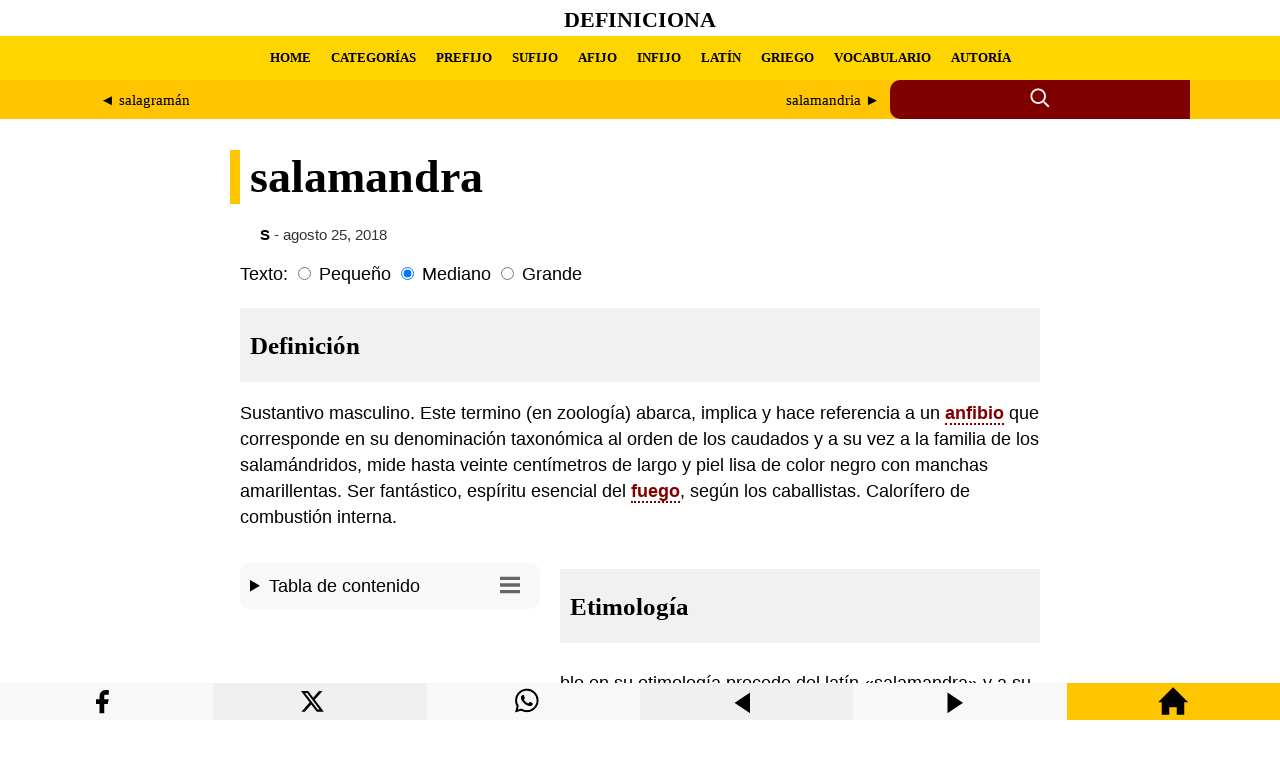

--- FILE ---
content_type: text/html; charset=UTF-8
request_url: https://definiciona.com/salamandra/
body_size: 6450
content:
<!doctype html> <html amp lang="es"> <head> <meta charset="utf-8"> <meta name="viewport" content="width=device-width,minimum-scale=1"> <title>Definición y etimología de salamandra | Definiciona</title> <meta name="description" content="DefiniciónSustantivo masculino. Este termino (en zoología) abarca, implica y hace referencia a un anfibio que corresponde en su denominación taxonómica a..."><meta property="og:title" content="salamandra"><meta property="og:description" content="DefiniciónSustantivo masculino. Este termino (en zoología) abarca, implica y hace referencia a un anfibio que corresponde en su denominación taxonómica a..."><meta property="og:url" content="https://definiciona.com/salamandra/"><meta property="og:image" content="https://laspoesias.com/wp-content/uploads/images/logo-og.webp" /> <link rel="canonical" href="https://definiciona.com/salamandra/"> <link rel="shortcut icon" href="/wp-content/uploads/images/favicon.webp" /> <script async src="https://cdn.ampproject.org/v0.js"></script> <script async custom-element="amp-form" src="https://cdn.ampproject.org/v0/amp-form-0.1.js"></script> <script async custom-element="amp-ad" src="https://cdn.ampproject.org/v0/amp-ad-0.1.js"></script> <script async custom-element="amp-sticky-ad" src="https://cdn.ampproject.org/v0/amp-sticky-ad-1.0.js"></script> <style amp-boilerplate>body{-webkit-animation:-amp-start 8s steps(1,end) 0s 1 normal both;-moz-animation:-amp-start 8s steps(1,end) 0s 1 normal both;-ms-animation:-amp-start 8s steps(1,end) 0s 1 normal both;animation:-amp-start 8s steps(1,end) 0s 1 normal both}@-webkit-keyframes -amp-start{from{visibility:hidden}to{visibility:visible}}@-moz-keyframes -amp-start{from{visibility:hidden}to{visibility:visible}}@-ms-keyframes -amp-start{from{visibility:hidden}to{visibility:visible}}@-o-keyframes -amp-start{from{visibility:hidden}to{visibility:visible}}@keyframes -amp-start{from{visibility:hidden}to{visibility:visible}}</style> <noscript><style amp-boilerplate>body{-webkit-animation:none;-moz-animation:none;-ms-animation:none;animation:none}</style></noscript> <style amp-custom> a { color:#000; } .withoutstyle a { text-decoration: none; border-bottom: none; } header { background-color: #fff; } header a { text-decoration: none; } .site-title-header { font-size: 11.11px; height: 33px; display: flex; /* Activar flexbox */ align-items: center; padding-top:3px; justify-content: center; /* Alinear horizontalmente en el centro */ font-family: 'Georgia', serif; /* Usar la fuente Georgia */ text-transform: uppercase; /* Convertir texto a mayúsculas */ } .nav-menu { background-color: #ffd500; height: 44px; display: flex; /* Activar flexbox */ align-items: center; font-family: Georgia, serif; } .nav-menu ul { padding: 0; display: flex; /* Activar flexbox */ align-items: center; white-space: nowrap; /* Evitar saltos de línea */ } .nav-menu li { display: flex; /* Activar flexbox */ align-items: center; margin: 0 10px; white-space: nowrap; /* Evitar saltos de línea */ } .nav-menu ul li a { font-weight: 700; font-size: 13px; /* Tamaño de letra para menú principal */ } .nav-menu ul li ul li a { font-weight: 300; font-size: 11px; } .custom-main-menu { max-width: 1100px; margin: 0 auto; padding: 0 20px; overflow-x: auto; /* Activar scroll horizontal */ white-space: nowrap; /* Evitar saltos de línea */ } .search-label-dad { background-color: #ffc500; } .search-container { display: flex; max-width: 1100px; margin:0 auto; } .search-label { flex: 4; /* Occupy 80% of available space */ background-color: #ffc500; display: flex; align-items: center; justify-content: center; overflow-x: auto; /* Enable scroll for content exceeding width */ white-space: nowrap; /* Prevent line breaks within content */ } .search-label a { color: #000; } /* START SEARCH STYLES */ .search-container-icon { flex: 1.5; position: relative; display: inline-flex; align-items: center; background-color: #800000; border-top-left-radius: 10px; border-bottom-left-radius: 10px; height:39px; } .search-icon { cursor: pointer; margin-right: 5px; margin: 0 auto; } .search-container-icon:focus-within .search-form { display: block; } .search-form { display: none; position: absolute; top: 0; left: calc(-10% - 255px); width: 280px; height: 27px; padding: 7px 0px 3px 20px; background-color: #800000; border: 1px solid #800000; } /* END SEARCH STYLES */ main { padding: 0px 10px 30px 10px; font-family: 'Roboto', sans-serif; line-height: 1.5; font-size: 1.1em; } .article-dad { max-width: 800px; margin: 0 auto;} article { } #font-small:checked ~ article { font-size: 0.9em; } #font-large:checked ~ article { font-size: 1.7em; } article a { color:#800000; text-decoration:none; border-bottom: 2px dotted #800000; font-weight: bold; transition: color 0.5s; background-color:#fff; } .article-head { background-color: #fff; padding: 0px 10px 0px 10px; font-family: 'Georgia', serif; font-size: 2.6em; line-height: 1.2; border-left: 10px solid #ffc500; position: relative; left:-10px; } @media (max-width: 768px) {.article-head {font-size: 2.06em;}} article h1, h2 { margin-bottom: 10px; font-family: 'Georgia', serif; font-size:1.44em; line-height: 1.2; background-color: #f1f1f1; padding: 22px 10px 22px 10px; } article h3, h4, h5, h6 { margin-bottom: 10px; font-family: 'Georgia', serif; font-size:1.1em; line-height: 1.2; background-color: #f1f1f1; padding: 11px 10px 11px 10px; } img { /* Set maximum width to prevent overflow */ max-width: 100%; height: auto; margin: 0px auto; display:block; } .wp-caption { font-size: 0.85em; color: #666; max-width: 100%; } figure { margin: 0; /* Remove default margins */ max-width: 100%; /* Maintain aspect ratio and prevent overflow */ } figcaption { font-size: 0.85em; color: #666; max-width: 100%; padding:10px 0px 5px 0px; } blockquote { font-size: 0.9em; background-color: #f1f1f1; padding: 10px 20px 10px 20px; } cite { font-style: normal; font-weight: 700; } .related-posts { max-width: 800px; margin: 0 auto; padding: 0px 10px 0px 10px; font-family: 'Roboto', sans-serif; line-height: 1.5; font-size: 1.1em; } .related-posts a { text-decoration: none; font-weight: bold; border-left: solid #ffd500 10px; padding: 5px 10px 5px 10px; background-color:#f1f1f1; } .related-post-title { word-break: break-word; background-color: #ffd500; display: inline-block; transition: background-color 0.3s; } .related-post-title:hover { background-color: #f0f0f0; } #related-post { word-break: break-word; column-count: 4; column-gap: 0.5em; column-width: 260px; } #related-post a { text-decoration: none; font-weight: bold; border-left: solid #ffd500 10px; padding: 5px 10px 5px 10px; background-color:#f1f1f1; } .related-post-tae { display: inline-block; } .amp-toc { background-color: #f8f8f8; border-radius: 10px; padding: 10px; margin-bottom: 17px; } .amp-toc a { color: #000; font-weight: normal; text-decoration: none; border-bottom: none; background-color: transparent; font-size: 0.9em; text-decoration: none; } .amp-toc svg { float: right; padding-right: 10px; padding-top: 2px; } footer { padding: 0px 20px -10px 0px; } @media (max-width: 899px) { #left-sidebar { position: relative; } } @media (min-width: 900px) { #left-sidebar { float: left; width: 300px; height: 100%; top: 15px; margin: 0px 20px 17px 0px; position: relative; /* For fixed sidebar, remove position: relative; and replace for: position: -webkit-sticky; position: sticky; z-index: 999; */ } } </style> </head> <body> <header> <div class="site-title-header"> <h1><a href="https://definiciona.com/">Definiciona</a></h1> </div> <nav role="navigation" aria-label="Menú principal" class="nav-menu"> <div class="custom-main-menu"><ul id="menu-head-menu-amp" class="menu"><li id="menu-item-591220" class="menu-item menu-item-type-custom menu-item-object-custom menu-item-home menu-item-591220"><a href="https://definiciona.com/">HOME</a></li> <li id="menu-item-590353" class="menu-item menu-item-type-post_type menu-item-object-page menu-item-590353"><a href="https://definiciona.com/categorias/">CATEGORÍAS</a></li> <li id="menu-item-590356" class="menu-item menu-item-type-custom menu-item-object-custom menu-item-590356"><a href="https://definiciona.com/prefijo/">PREFIJO</a></li> <li id="menu-item-590357" class="menu-item menu-item-type-custom menu-item-object-custom menu-item-590357"><a href="https://definiciona.com/sufijo/">SUFIJO</a></li> <li id="menu-item-590358" class="menu-item menu-item-type-custom menu-item-object-custom menu-item-590358"><a href="https://definiciona.com/afijo/">AFIJO</a></li> <li id="menu-item-590359" class="menu-item menu-item-type-custom menu-item-object-custom menu-item-590359"><a href="https://definiciona.com/infijo/">INFIJO</a></li> <li id="menu-item-590360" class="menu-item menu-item-type-custom menu-item-object-custom menu-item-590360"><a href="https://definiciona.com/latin/">LATÍN</a></li> <li id="menu-item-590361" class="menu-item menu-item-type-custom menu-item-object-custom menu-item-590361"><a href="https://definiciona.com/griego/">GRIEGO</a></li> <li id="menu-item-590354" class="menu-item menu-item-type-post_type menu-item-object-page menu-item-590354"><a href="https://definiciona.com/10-palabras/">VOCABULARIO</a></li> <li id="menu-item-592938" class="menu-item menu-item-type-post_type menu-item-object-page menu-item-592938"><a href="https://definiciona.com/autoria-y-conexos/">AUTORÍA</a></li> </ul></div> </nav> <div class="search-label-dad"> <div class="search-container"> <div class="search-label"> <div style="display: flex; width: 100%;"> <div style="flex: 1; text-align: left; padding: 10px; margin-right: 5px;"> <span style="font-size: 15px;"> <a href="https://definiciona.com/salagraman/" rel="prev">&#9668; salagramán</a> </span> </div> <div style="flex: 1; text-align: right; padding: 10px; margin-left: 5px;"> <span style="font-size: 15px;"> <a href="https://definiciona.com/salamandria/" rel="next">salamandria &#9658;</a> </span> </div> </div> </div> <div class="search-container-icon"> <div class="search-icon" tabindex="0"> <svg xmlns="http://www.w3.org/2000/svg" width="22" height="22" viewBox="0 0 24 24" fill="none" stroke="currentColor" stroke-width="2" stroke-linecap="round" stroke-linejoin="round" class="icon icon-search"> <circle cx="10" cy="10" r="7.5" stroke="#fff"/> <line x1="21" y1="21" x2="16.65" y2="16.65" stroke="#fff"/> </svg> </div> <form role="search" class="search-form" action="https://definiciona.com/" method="get" tabindex="0" target="_top"> <input type="search" class="search-field" placeholder="Escribe aquí..." name="s"> <button type="submit" class="search-submit"> <span class="screen-reader-text">Buscar</span> </button> </form> </div> </div> </div> </header> <main> <div class="article-dad"> <h1 class="article-head">salamandra</h1> <div class="withoutstyle" style="font-size: 14.8px; margin:-10px 0px 15px 20px; color:#333;"> <strong><a href="https://definiciona.com/category/s/">S</strong></a> - agosto 25, 2018</div> <label>Texto:</label> <input type="radio" id="font-small" class="font-size-input" name="font-size" value="small"> <label for="font-small">Pequeño</label> <input type="radio" id="font-medium" class="font-size-input" name="font-size" value="medium" checked> <label for="font-medium">Mediano</label> <input type="radio" id="font-large" class="font-size-input" name="font-size" value="large"> <label for="font-large">Grande</label> <article style="margin-top:10px;"> <h2 id="definicion">Definición</h2> <p>Sustantivo masculino. Este termino (en zoología) abarca, implica y hace referencia a un <a href="https://definiciona.com/anfibio/">anfibio</a> que corresponde en su denominación taxonómica al orden de los caudados y a su vez a la familia de los salamándridos, mide hasta veinte centímetros de largo y piel lisa de color negro con manchas amarillentas. Ser fantástico, espíritu esencial del <a href="https://definiciona.com/fuego/">fuego</a>, según los caballistas. Calorífero de combustión interna.</p><div id="left-sidebar"> <div class="amp-toc"><details><summary>Tabla de contenido <svg xmlns="http://www.w3.org/2000/svg" width="20" height="20" viewBox="0 0 24 24"><path d="M24 6h-24v-4h24v4zm0 4h-24v4h24v-4zm0 8h-24v4h24v-4z" fill="#666"/></svg></summary><nav role="navigation" aria-label="Tabla de contenido"><ul><li><a href="#definicion">Definición</a></li><li><a href="#etimologia">Etimología</a></li></ul></nav></details></div> <amp-ad width="100vw" height="320" type="adsense" data-ad-client="ca-pub-3065432361095436" data-ad-slot="8569160762" data-auto-format="rspv" data-full-width=""> <div overflow=""></div> </amp-ad> </div><div style="display: flex; flex-direction: column; flex-grow: 1;"> <h2 id="etimologia">Etimología</h2> <p>blo en su etimología procede del latín «salamandra» y a su vez del griego «σαλαμανδρα» del mismo significado.</p> </p> </div> </article> </main> <div style="clear: both"></div> <section class="related-posts" role="region" aria-label="Artículos relacionados"> <span style="font-size:22px;"><strong>Ampliar vocabulario</strong></span> <div style="max-width: 600px; height: 8px; margin-bottom: 20px; background-color: #ffc500; border-radius: 0 0 50% 50%;"></div> <div style="display: flex; flex-wrap: wrap; gap: 10px;"><div style="flex: 1 1 calc(33.33% - 10px); box-sizing: border-box; min-width: 280px;"><a href="https://definiciona.com/senoreante/" style='color: #000;'><span style="word-break: break-word;">Señoreante</span></a><br> <div style="font-size:0.85em;">Adjetivo. Este vocablo es de uso bastante infrecuente, inclusive se le considera obsoleto...</div> <div style="height: 8px; background-color: #fff;"></div></div> <div style="flex: 1 1 calc(33.33% - 10px); box-sizing: border-box; min-width: 280px;"><a href="https://definiciona.com/suavecico-ca-llo-lla-to-ta/" style='color: #000;'><span style="word-break: break-word;">Suavecico, ca, llo, lla, to, ta</span></a><br> <div style="font-size:0.85em;">Adjetivo. Este termino es de uso obsoleto, se define a la parte diminutivo de suave, que ...</div> <div style="height: 8px; background-color: #fff;"></div></div> <div style="flex: 1 1 calc(33.33% - 10px); box-sizing: border-box; min-width: 280px;"><a href="https://definiciona.com/seisavado/" style='color: #000;'><span style="word-break: break-word;">Seisavado</span></a><br> <div style="font-size:0.85em;">Adjetivo. Esta palabra en la actualidad se encuentra desusda (en geometría) se define o a...</div> <div style="height: 8px; background-color: #fff;"></div></div> <div style="flex: 1 1 calc(33.33% - 10px); box-sizing: border-box; min-width: 280px;"><a href="https://definiciona.com/sobrepeso/" style='color: #000;'><span style="word-break: break-word;">Sobrepeso</span></a><br> <div style="font-size:0.85em;">Sustantivo masculino. Esta palabra hace referencia a una superabundancia, exceso o demasí...</div> <div style="height: 8px; background-color: #fff;"></div></div> <div style="flex: 1 1 calc(33.33% - 10px); box-sizing: border-box; min-width: 280px;"><a href="https://definiciona.com/sisable/" style='color: #000;'><span style="word-break: break-word;">Sisable</span></a><br> <div style="font-size:0.85em;">Adjetivo. Este vocablo pocas veces suele ser registrado y tiene un uso poco profuso, se e...</div> <div style="height: 8px; background-color: #fff;"></div></div> <div style="flex: 1 1 calc(33.33% - 10px); box-sizing: border-box; min-width: 280px;"><a href="https://definiciona.com/salir/" style='color: #000;'><span style="word-break: break-word;">Salir</span></a><br> <div style="font-size:0.85em;">Verbo neutro intransitivo. Este término se define como pasar de dentro afuera. Partir o r...</div> <div style="height: 8px; background-color: #fff;"></div></div> <div style="flex: 1 1 calc(33.33% - 10px); box-sizing: border-box; min-width: 280px;"><a href="https://definiciona.com/sindesmotomia/" style='color: #000;'><span style="word-break: break-word;">Sindesmotomía</span></a><br> <div style="font-size:0.85em;">Adjetivo. Este término es de uso bastante inusual, inclusive anticuado (en cirugía y medi...</div> <div style="height: 8px; background-color: #fff;"></div></div> <div style="flex: 1 1 calc(33.33% - 10px); box-sizing: border-box; min-width: 280px;"><a href="https://definiciona.com/soltura/" style='color: #000;'><span style="word-break: break-word;">Soltura</span></a><br> <div style="font-size:0.85em;">Sustantivo femenino. Este termino se refiere a la acción y resultado de soltar o soltarse...</div> <div style="height: 8px; background-color: #fff;"></div></div> </div><br> <amp-ad width="100vw" height="320" type="adsense" data-ad-client="ca-pub-3065432361095436" data-ad-slot="8569160762" data-auto-format="rspv" data-full-width=""> <div overflow=""></div> </amp-ad> </section></div> </body> <footer> <div style="margin-top:10px; background-color:#ffd500; padding: 44px 10px 10px 10px; display: flex; justify-content: space-between; flex-wrap: wrap; gap: 2em;"> <div style="margin-top:0px; margin-bottom:10px; flex: 1 1 260px;"> <span style="margin-top:10; font-size:18px"><strong>AVISO LEGAL</strong></span><br><br>Este sitio web utiliza cookies tanto propias como de terceros para poder ofrecer una experiencia personalizada y ofrecer publicidades afines a sus intereses. Al hacer uso de nuestra web usted acepta en forma expresa el uso de cookies por nuestra parte... <a rel="nofollow" href="https://laspoesias.com/aviso-legal/">Seguir leyendo</a><br><br><amp-img src="https://laspoesias.com/wp-content/uploads/images/contacto.webp" width="588" height="36" alt="Contacto" layout="responsive"></amp-img></div> <div style="flex: 1 1 260px;"><span style="font-size:18px"><strong>ACERCA DEL SITIO</strong></span><br><br>Las poesías es un sitio que reúne poetas y poesía, además de uno de los mayores compendios de acrósticos de nombres, apellidos, animales, frutas, lugares, ciudades, municipios, cosas, valores, verbos, etc. Incluye poemas, frases, rimas, pensamientos, proverbios, reflexiones y mucha poesía.</div> <div style="display: block; flex: 1 1 260px;"><span style="font-size:18px"><strong>DERECHOS DE AUTOR</strong></span><br><br>Todos los derechos reservados. Sólo se autoriza la publicación de texto en pequeños fragmentos siempre que se cite la fuente. <strong>No se permite utilizar el contenido para conversión a archivos multimedia (audio, video, etc.)</strong></div> <div style="background-color:#ffd500; text-align: center; margin:50px 0px 0px 30px; flex: 1 1 260px;"><svg width="200" height="200" xmlns="http://www.w3.org/2000/svg" style="display: inline-block;"><rect x="0" y="1" width="50" height="64" fill="#22b14b"></rect><rect x="0" y="73" width="42" height="94" fill="blue"></rect><rect x="15" y="73" width="36" height="30" fill="blue"></rect><rect x="15" y="137" width="36" height="30" fill="blue"></rect><rect x="15" y="107" width="36" height="26" fill="blue"></rect><path d="M150,8 A50,50 0 0,1 5,8" fill="black" transform="rotate(-90 100 50)"></path></svg></div></div><div style="background-color:#ffc500; text-align: center; padding: 10px 10px 44px 10px"><br>&copy; 2024 Definiciona<br><br></div> <div style="width:100%; height:37px; background-color:#f8f8f8; display: flex; text-align: center; flex-wrap: nowrap; position: fixed; z-index: 1000001; bottom: 0;"> <div style="flex: 1 1 280px; display: flex; justify-content: center; align-items: center;"> <a rel="nofollow" title="Compartir Facebook" href='https://www.facebook.com/sharer.php?u=https://definiciona.com/salamandra/' target='_blank' style='color: #fff;'><svg xmlns="http://www.w3.org/2000/svg" width="37" height="37" color="black" class="icon icon-facebook" viewBox="0 0 32 29" style="margin-top: 10px;"><path d="M18 2h-3a5 5 0 0 0-5 5v3H7v4h3v8h4v-8h3l1-4h-4V7a1 1 0 0 1 1-1h3z"></path></svg></a> </div> <div style="flex: 1 1 280px; background-color:#f0f0f0;"><a rel="nofollow" title="Compartir en X" href="https://twitter.com/intent/tweet?text=Definición%20y%20etimología%20de%20salamandra&url=https://definiciona.com/salamandra/&#038;via=definiciona&#038;related=definiciona" target="_blank" style='color: #fff;'> <svg xmlns="http://www.w3.org/2000/svg" width="37" height="37" color="black" class="bi bi-twitter-x" viewBox="0 0 26 19" style="margin-top: 2px;"><path d="M12.6.75h2.454l-5.36 6.142L16 15.25h-4.937l-3.867-5.07-4.425 5.07H.316l5.733-6.57L0 .75h5.063l3.495 4.633L12.601.75Zm-.86 13.028h1.36L4.323 2.145H2.865l8.875 11.633Z"/></svg> </a></div> <div style="flex: 1 1 280px;"><a rel="nofollow" title="Compartir en WhatsApp" href="whatsapp://send?text=https://definiciona.com/salamandra/" data-action="share/whatsapp/share" style='color: #fff;'> <svg xmlns="http://www.w3.org/2000/svg" width="37" height="37" color="black" class="icon icon-whatsapp" viewBox="0 0 25 20" style="margin-top: 2px;"> <path d="M13.601 2.326A7.854 7.854 0 0 0 7.994 0C3.627 0 .068 3.558.064 7.926c0 1.399.366 2.76 1.057 3.965L0 16l4.204-1.102a7.933 7.933 0 0 0 3.79.965h.004c4.368 0 7.926-3.558 7.93-7.93A7.898 7.898 0 0 0 13.6 2.326zM7.994 14.521a6.573 6.573 0 0 1-3.356-.92l-.24-.144-2.494.654.666-2.433-.156-.251a6.56 6.56 0 0 1-1.007-3.505c0-3.626 2.957-6.584 6.591-6.584a6.56 6.56 0 0 1 4.66 1.931 6.557 6.557 0 0 1 1.928 4.66c-.004 3.639-2.961 6.592-6.592 6.592zm3.615-4.934c-.197-.099-1.17-.578-1.353-.646-.182-.065-.315-.099-.445.099-.133.197-.513.646-.627.775-.114.133-.232.148-.43.05-.197-.1-.836-.308-1.592-.985-.59-.525-.985-1.175-1.103-1.372-.114-.198-.011-.304.088-.403.087-.088.197-.232.296-.346.1-.114.133-.198.198-.33.065-.134.034-.248-.015-.347-.05-.099-.445-1.076-.612-1.47-.16-.389-.323-.335-.445-.34-.114-.007-.247-.007-.38-.007a.729.729 0 0 0-.529.247c-.182.198-.691.677-.691 1.654 0 .977.71 1.916.81 2.049.098.133 1.394 2.132 3.383 2.992.47.205.84.326 1.129.418.475.152.904.129 1.246.08.38-.058 1.171-.48 1.338-.943.164-.464.164-.86.114-.943-.049-.084-.182-.133-.38-.232z"/> </svg></a></div> <div style="flex: 1 1 280px; background-color:#f0f0f0;"> <a rel="nofollow" title="Artículo anterior" href="https://definiciona.com/salagraman/"><svg xmlns="http://www.w3.org/2000/svg" width="30" height="30" color="black" viewBox="0 0 35 29" style="margin-top: 7px;"><path d="M3 12l18-12v24z"/></svg></a> </div> <div style="flex: 1 1 280px;"> <a rel="nofollow" title="Artículo siguiente" href="https://definiciona.com/salamandria/"><svg xmlns="http://www.w3.org/2000/svg" width="30" height="30" color="black" viewBox="0 0 35 29" style="margin-top: 7px;"><path d="M21 12l-18 12v-24z"/></svg></a></div> <div style="flex: 1 1 280px; background-color:#ffc500;"> <a rel="nofollow" title="Home" href="https://definiciona.com/"><svg xmlns="http://www.w3.org/2000/svg" width="30" height="30" viewBox="0 0 24 24" style="margin-top: 3px;"><path d="M21 13v10h-6v-6h-6v6h-6v-10h-3l12-12 12 12h-3z"/></svg></a></div> </div> <amp-sticky-ad layout="nodisplay"> <amp-ad width="320" height="100" data-enable-refresh="30" type="doubleclick" data-slot="/15748617,29562837/Definicionacom/Definicionacom-AMP-Mobile-pushup" data-multi-size="320x50,300x100,300x50"> </amp-ad> </amp-sticky-ad> </footer> </html><!-- WP Fastest Cache file was created in 0.089365005493164 seconds, on 28-06-24 15:35:10 -->